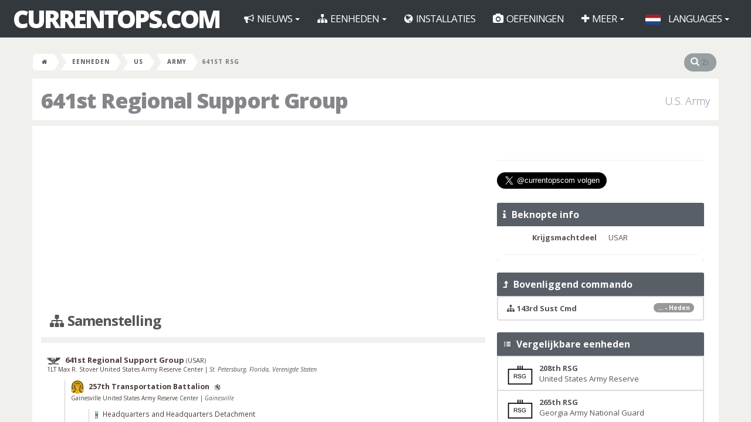

--- FILE ---
content_type: text/html; charset=UTF-8
request_url: https://currentops.com/nl/unit/us/army/641-rsg
body_size: 6496
content:
<!DOCTYPE HTML>
<html lang="nl">
<head>
    <meta http-equiv="Content-Type" content="text/html;charset=utf-8">
<meta name="author" content="CurrentOps.com">
<meta name="description"
      content="Building and maintaining the most complete and sophisticated reference on the World Wide Web for the U.S., German and Netherlands Armed Forces: 1985 - Present">
<meta name="keywords"
      content="military force structure units installations exercises equipment organization">
<meta name="viewport" content="width=device-width, initial-scale=1">
<meta name="robots" content="noarchive">
<meta property="og:title" content="641st Regional Support Group" />
<title>641st Regional Support Group | CurrentOps.com</title>
<link rel="shortcut icon" type="image/x-icon" href="https://currentops.com/favicon.ico" />


    <link media="all" type="text/css" rel="stylesheet" href="https://currentops.com/backend/css/vendors/datatables/datables.css">


    <link media="screen" type="text/css" rel="stylesheet" href="https://currentops.com/vendor/fancybox/source/jquery.fancybox.css?v=2.1.5">

    <link media="all" type="text/css" rel="stylesheet" href="https://currentops.com/frontend/css/frontend.css">


    <link media="all" type="text/css" rel="stylesheet" href="https://currentops.com/backend/css/vendors/steps/jquery.steps.css">


    <link media="all" type="text/css" rel="stylesheet" href="https://currentops.com/css/additions.css">

    <link media="all" type="text/css" rel="stylesheet" href="https://currentops.com/frontend/css/additions.css">

    <script src="https://currentops.com/frontend/js/vendors/modernizr/modernizr.custom.js"></script>

<script src="https://cdn.usefathom.com/script.js" site="BBRCWRHA" defer></script>
</head>

<body>
<script>
  (function(i,s,o,g,r,a,m){i['GoogleAnalyticsObject']=r;i[r]=i[r]||function(){
  (i[r].q=i[r].q||[]).push(arguments)},i[r].l=1*new Date();a=s.createElement(o),
  m=s.getElementsByTagName(o)[0];a.async=1;a.src=g;m.parentNode.insertBefore(a,m)
  })(window,document,'script','https://www.google-analytics.com/analytics.js','ga');

  ga('create', 'UA-47145516-1', 'auto');
  ga('send', 'pageview');

</script>
    <div class="smooth-overflow frontend">

        <nav class="navbar navbar-inverse" role="navigation">
    <div class="container-fluid">
        <!-- Brand and toggle get grouped for better mobile display -->
        <div class="navbar-header">
            <a href="https://currentops.com/nl" class="navbar-brand" title="Home">CurrentOps.com</a>
            <button type="button" class="navbar-toggle" data-toggle="collapse"
                    data-target="#bs-example-navbar-collapse-1"><span class="sr-only">Toggle navigation</span> <span
                        class="icon-bar"></span> <span class="icon-bar"></span> <span class="icon-bar"></span>
            </button>
        </div>

        <!-- Collect the nav links, forms, and other content for toggling -->
        <div class="collapse navbar-collapse" id="bs-example-navbar-collapse-1">
            <ul class="nav navbar-nav">

                <li class="dropdown">
                    <a href="#" class="dropdown-toggle" data-toggle="dropdown"
                       title="Nieuws">
                        <i class="fa fa-bullhorn"></i>
                        Nieuws                        <span class="caret"></span>
                    </a>
                    <ul class="dropdown-menu" role="menu">
                        <li>
                            <a href="https://currentops.com/nl/news" title="Nieuws"><i class="fa fa-fw fa-bullhorn"></i>  Nieuws</a>
                        </li>
                    </ul>
                </li>

                <li class="dropdown">
                    <a href="https://currentops.com/nl/units" class="dropdown-toggle" data-toggle="dropdown"
                       title="Eenheden">
                        <i class="fa fa-sitemap"></i>
                        Eenheden                        <span class="caret"></span>
                    </a>
                    <ul class="dropdown-menu" role="menu">
                                                     <li>
                                <a href="https://currentops.com/nl/units/us" title="Amerikaanse Strijdkrachten">
                                                                            <img src="https://currentops.com/img/flag-h17/ZmxhZy9Vbml0ZWQgU3RhdGVz.png" class="margin-right" alt="Flag United States">
                                                                        VS
                                </a>
                            </li>
                                                     <li>
                                <a href="https://currentops.com/nl/units/ge" title="Duitse Strijdkrachten">
                                                                            <img src="https://currentops.com/img/flag-h17/ZmxhZy9HZXJtYW55.png" class="margin-right" alt="Flag Germany">
                                                                        Duitsland
                                </a>
                            </li>
                                                     <li>
                                <a href="https://currentops.com/nl/units/nl" title="Nederlandse Krijgsmacht">
                                                                            <img src="https://currentops.com/img/flag-h17/ZmxhZy9OZXRoZXJsYW5kcw.png" class="margin-right" alt="Flag Netherlands">
                                                                        NL
                                </a>
                            </li>
                                                     <li>
                                <a href="https://currentops.com/nl/units/int" title="Internationaal Verband">
                                                                            <img src="https://currentops.com/img/flag-h17/ZmxhZy9OQVRP.png" class="margin-right" alt="Flag NATO">
                                                                        Multinationaal
                                </a>
                            </li>
                                                     <li>
                                <a href="https://currentops.com/nl/units/uk" title="Britse Strijdkrachten">
                                                                            <img src="https://currentops.com/img/flag-h17/ZmxhZy9Vbml0ZWQgS2luZ2RvbQ.png" class="margin-right" alt="Flag United Kingdom">
                                                                        UK
                                </a>
                            </li>
                                            </ul>
                </li>

                <li>
                    <a href="https://currentops.com/nl/installations"
                       title="Militaire installaties">
                        <i class="fa fa-globe"></i>
                        Installaties                    </a>
                </li>

                <li>
                    <a href="https://currentops.com/nl/exercises"
                       title="Militaire oefeningen">
                        <i class="fa fa-camera"></i>
                        Oefeningen                    </a>
                </li>


                
                <li class="dropdown">
                    <a href="#" class="dropdown-toggle" data-toggle="dropdown"
                       title="Meer">
                        <i class="fa fa-plus"></i>
                        Meer                        <span class="caret"></span>
                    </a>
                    <ul class="dropdown-menu" role="menu">
                        <li>
                            <a href="https://currentops.com/nl/ships"
                               title="Scheepslocaties">
                                <i class="fa fa-anchor"></i>
                                Scheepslocaties                            </a>
                        </li>

                        <li>
                            <a href="https://currentops.com/nl/equipment"
                               title="Militair materieel">
                                <i class="fa fa-fw fa-fighter-jet"></i>
                                Materieel                            </a>
                        </li>
                        <li>
                            <a href="https://currentops.com/nl/people" title="Personen"><i class="fa fa-fw fa-user"></i>  Personen</a>
                        </li>
                        <li>
                            <a href="https://currentops.com/nl/about/faq" title="Veelgestelde vragen"><i class="fa fa-fw fa-info"></i>  FAQ</a>
                        </li>
                        <li>
                            <a href="https://currentops.com/nl/about/disclaimer" title="Disclaimer"><i class="fa fa-fw fa-info"></i>  Disclaimer</a>
                        </li>
                    </ul>
                </li>

                            </ul>

            <ul class="nav navbar-nav navbar-right">

                <li class="dropdown">
    <a href="https://currentops.com/nl/unit/us/army/641-rsg" rel="nofollow" title="Languages" class="dropdown-toggle"
       data-toggle="dropdown">
        <img src="https://currentops.com/img/flag-h17/ZmxhZy9OZXRoZXJsYW5kcw.png" title="Dutch" class="margin-right" alt="Flag Netherlands">
        Languages
        <span class="caret"></span>
    </a>

    <ul class="dropdown-menu" role="menu">
                    <li>
                <a title="U.S. English" rel="alternate" hreflang="en" href="https://currentops.com/en/unit/us/army/641-rsg">
                    <img src="https://currentops.com/img/flag-w35/ZmxhZy9Vbml0ZWQgU3RhdGVz.png" class="margin-right" alt="Flag United States">
                    U.S. English
                </a>
            </li>
                    <li>
                <a title="Nederlands" rel="alternate" hreflang="nl" href="https://currentops.com/nl/unit/us/army/641-rsg">
                    <img src="https://currentops.com/img/flag-w35/ZmxhZy9OZXRoZXJsYW5kcw.png" class="margin-right" alt="Flag Netherlands">
                    Nederlands
                </a>
            </li>
                    <li>
                <a title="Deutsch" rel="alternate" hreflang="de" href="https://currentops.com/de/unit/us/army/641-rsg">
                    <img src="https://currentops.com/img/flag-w35/ZmxhZy9HZXJtYW55.png" class="margin-right" alt="Flag Germany">
                    Deutsch
                </a>
            </li>
            </ul>
</li>
                            </ul>

        </div>
        <!-- /.navbar-collapse -->
    </div>
    <!-- /.container-fluid -->
</nav>
        

        
    <div class="container">
        <div class="row">
            <div class="breadcrumb clearfix">

                <ul>
    <li><a href="https://currentops.com/nl"><i class="fa fa-home"></i></a></li>

                                                        <li><a href="https://currentops.com/nl/units" title="Eenheden">Eenheden</a></li>
                                                                <li><a href="https://currentops.com/nl/units/us" title="Amerikaanse Strijdkrachten">US</a></li>
                                                                <li><a href="https://currentops.com/nl/units/us/army" title="United States Army">Army</a></li>
                                                <li class="active">641st RSG</li>
                        </ul>
                <div class="site-search pull-right">
    <form method="GET" action="https://currentops.com/nl/search" accept-charset="UTF-8" id="inline-search">
    <i class="fa fa-search"></i>
    <input placeholder="Zoeken" name="q" type="search">
    </form>
</div>            </div>
        </div>
    </div>


        
    <div class="container frontend">
        <div class="row">

            
                <div class="page-header">
        <h1>
            641st Regional Support Group
                            <small>U.S. Army</small>
                    </h1>
    </div>

            
            
            
    <div class="clearfix"></div>

    <div class="col-md-8">

        
        <div class="margin-bottom-20px">

            <script async src="//pagead2.googlesyndication.com/pagead/js/adsbygoogle.js"></script>
<!-- Mods Center Responsive -->
<ins class="adsbygoogle"
     style="display:block;"
     data-ad-client="ca-pub-9956542020453346"
     data-ad-slot="7116516519"
     data-ad-format="auto"></ins>
<script>
    (adsbygoogle = window.adsbygoogle || []).push({});
</script>

        </div>

        
            <div class="page-header">
    <h3><i class="fa fa-sitemap"></i> Samenstelling</h3>
</div>

<ul class="block subords subords-units">

            
        <li>
    <div>
                    <img src="https://currentops.com/img/rank-h12/cmFuay9VUyBPLTY.png" class="margin-right-5px" alt="rank">
        
        <a href="https://currentops.com/nl/unit/us/army/641-rsg" title="641st Regional Support Group">
            641st Regional Support Group</a>

                    <small>(<a href="https://currentops.com/nl/units/us/usar" title="United States Army Reserve">USAR</a>)</small>
        
        
            </div>

    
        
            <div class="location">

                
                 
                    <a href="https://currentops.com/nl/installations/us/fl/1lt-max-r-stover-usarc" title="1LT Max R. Stover United States Army Reserve Center">
                        1LT Max R. Stover United States Army Reserve Center
                    </a> | 
                
                                    <i>St. Petersburg, Florida, Verenigde Staten</i>
                            </div>

        
    
    
        
        <ul>
            
            
                                
                                        
                    <li>
    <div>
                    <img src="https://currentops.com/img/subords-w22/ZW1ibGVtL1VTIEFSTVkgVEMgQk4gMDI1Nw.png" class="margin-right-5px" alt="emblem">
        
        <a href="https://currentops.com/nl/unit/us/army/257-tc-bn" title="257th Transportation Battalion">
            257th Transportation Battalion</a>

        
                    <img src="https://currentops.com/img/rank-h12/cmFuay9VUyBPLTU.png" class="margin-left-5px" alt="rank">
        
            </div>

    
        
            <div class="location">

                
                 
                    <a href="https://currentops.com/nl/installations/us/fl/gainesville-usarc" title="Gainesville United States Army Reserve Center">
                        Gainesville United States Army Reserve Center
                    </a> | 
                
                                    <i>Gainesville</i>
                            </div>

        
    
    
        
        <ul>
            
            
                                
                                        
                    <li>
    <div>
                    <img src="https://currentops.com/img/rank-h12/cmFuay9VUyBPLTI.png" class="margin-right-5px" alt="rank">
        
        <a href="https://currentops.com/nl/unit/us/army/257-tc-bn/hhd" title="Headquarters and Headquarters Detachment, 257th Transportation Battalion">
            Headquarters and Headquarters Detachment</a>

        
        
                                </div>

    
        
    
    </li>

                    
                
            
                                
                                        
                    <li>
    <div>
                    <img src="https://currentops.com/img/rank-h12/cmFuay9VUyBPLTM.png" class="margin-right-5px" alt="rank">
        
        <a href="https://currentops.com/nl/unit/us/army/399-tc-det" title="399th Transportation Detachment">
            399th Transportation Detachment</a>

        
        
            </div>

    
        
    
    </li>

                    
                
            
                                
                                        
                    <li>
    <div>
        
        <a href="https://currentops.com/nl/unit/us/army/410-qm-det" title="410th Quartermaster Detachment">
            410th Quartermaster Detachment</a>

        
        
            </div>

    
        
            <div class="location">

                
                 
                    <a href="https://currentops.com/nl/installations/us/fl/clarence-l-burpee-usarc" title="Clarence L. Burpee United States Army Reserve Center">
                        Clarence L. Burpee United States Army Reserve Center
                    </a> | 
                
                                    <i>Jacksonville</i>
                            </div>

        
    
    </li>

                    
                
            
                                </ul>
    </li>

                    
                
            
                                
                                        
                    <li>
    <div>
                    <img src="https://currentops.com/img/subords-w22/ZW1ibGVtL1VTIEFSTVkgVEMgQk4gMDMzMg.png" class="margin-right-5px" alt="emblem">
        
        <a href="https://currentops.com/nl/unit/us/army/332-tc-bn" title="332nd Transportation Battalion">
            332nd Transportation Battalion</a>

        
                    <img src="https://currentops.com/img/rank-h12/cmFuay9VUyBPLTU.png" class="margin-left-5px" alt="rank">
        
            </div>

    
        
            <div class="location">

                
                 
                    <a href="https://currentops.com/nl/installations/us/fl/rattlesnake-point-usarc" title="Rattlesnake Point United States Army Reserve Center">
                        Rattlesnake Point United States Army Reserve Center
                    </a> | 
                
                                    <i>Tampa</i>
                            </div>

        
    
    
        
        <ul>
            
            
                                
                                        
                    <li>
    <div>
        
        <a href="https://currentops.com/nl/unit/us/army/332-tc-bn/hhd" title="Headquarters and Headquarters Detachment, 332nd Transportation Battalion">
            Headquarters and Headquarters Detachment</a>

        
        
                                </div>

    
        
    
    </li>

                    
                
            
                                
                                        
                    <li>
    <div>
                    <img src="https://currentops.com/img/rank-h12/cmFuay9VUyBPLTM.png" class="margin-right-5px" alt="rank">
        
        <a href="https://currentops.com/nl/unit/us/army/196-tc-co" title="196th Transportation Company">
            196th Transportation Company</a>

        
        
            </div>

    
        
            <div class="location">

                
                 
                    <a href="https://currentops.com/nl/installations/us/fl/1lt-david-r-wilson-afrc" title="1LT David R. Wilson Armed Forces Reserve Center">
                        1LT David R. Wilson Armed Forces Reserve Center
                    </a> | 
                
                                    <i>Orlando</i>
                            </div>

        
    
    </li>

                    
                
            
                                
                                        
                    <li>
    <div>
        
        <a href="https://currentops.com/nl/unit/us/army/824-tc-co" title="824th Transportation Company">
            824th Transportation Company</a>

        
        
            </div>

    
        
            <div class="location">

                
                 
                    <a href="https://currentops.com/nl/installations/us/nc/morehead-city-usarc" title="Morehead City United States Army Reserve Center">
                        Morehead City United States Army Reserve Center
                    </a> | 
                
                                    <i>Morehead City, North Carolina</i>
                            </div>

        
    
    </li>

                    
                
            
                                
                                        
                    <li>
    <div>
                    <img src="https://currentops.com/img/rank-h12/cmFuay9VUyBPLTM.png" class="margin-right-5px" alt="rank">
        
        <a href="https://currentops.com/nl/unit/us/army/873-qm-co" title="873rd Quartermaster Company">
            873rd Quartermaster Company</a>

        
        
            </div>

    
        
            <div class="location">

                
                 
                    <a href="https://currentops.com/nl/installations/us/fl/charles-b-callaway-afrc" title="Charles B. Callaway Armed Forces Reserve Center">
                        Charles B. Callaway Armed Forces Reserve Center
                    </a> | 
                
                                    <i>West Palm Beach</i>
                            </div>

        
    
    </li>

                    
                
            
                                
                                        
                    <li>
    <div>
                    <img src="https://currentops.com/img/rank-h12/cmFuay9VUyBPLTM.png" class="margin-right-5px" alt="rank">
        
        <a href="https://currentops.com/nl/unit/us/army/912-hr-co" title="912th Human Resources Company">
            912th Human Resources Company</a>

        
        
            </div>

    
        
            <div class="location">

                
                 
                    <a href="https://currentops.com/nl/installations/us/fl/1lt-david-r-wilson-afrc" title="1LT David R. Wilson Armed Forces Reserve Center">
                        1LT David R. Wilson Armed Forces Reserve Center
                    </a> | 
                
                                    <i>Orlando</i>
                            </div>

        
    
    </li>

                    
                
            
                                </ul>
    </li>

                    
                
            
                                
                                                                <li><strong>Indirect reporting</strong>
                            <ul>
                                
                    <li>
    <div>
                    <img src="https://currentops.com/img/rank-h12/cmFuay9VUyBPLTI.png" class="margin-right-5px" alt="rank">
        
        <a href="https://currentops.com/nl/unit/us/army/81-tc-det" title="81st Transportation Detachment">
            81st Transportation Detachment</a>

        
        
            </div>

    
        
            <div class="location">

                
                 
                    <a href="https://currentops.com/nl/installations/us/fl/orange-county-usarc" title="Orange County United States Army Reserve Center">
                        Orange County United States Army Reserve Center
                    </a> | 
                
                                    <i>Orlando</i>
                            </div>

        
    
    </li>

                    
                
            
                                        </ul>
            </li>
                    </ul>
    </li>
    
</ul>

<div class="clearfix"></div>
        
        
            <div class="page-header">
    <h3><i class="fa fa-globe"></i> Locaties</h3>
</div>

<div class="list-group">

    
        
            
            
        
        
            
            <a href="https://currentops.com/nl/installations/us/fl/1lt-max-r-stover-usarc" class="list-group-item" title="1LT Max R. Stover United States Army Reserve Center">

                
                <span class="badge">... - Heden</span>
                
            
                <i class="fa fa-fw fa-globe"></i>
                <strong>1LT Max R. Stover United States Army Reserve Center</strong><br/><i class="fa fa-fw"></i>

                
                <i>St. Petersburg, Florida, Verenigde Staten</i>

            </a>

        
        
</div>

<div class="clearfix"></div>
        
        
        
        
        
        
    </div>

    <div class="col-md-4">

        <div id="fb-container" class="margin-bottom-20px">
    <div class="fb-like-box" data-href="https://www.facebook.com/pages/CurrentOpscom/1397220123863498"
         data-width="292"
         data-height="70"
         data-share="true"
         data-action="like"
         data-layout="standard"
         data-colorscheme="light"
         data-show-faces="false"
         data-header="false"
         data-stream="false"
         data-show-border="false">
    </div>
</div>

<hr>

<div class="margin-bottom-20px">
<a href="https://twitter.com/currentopscom?ref_src=twsrc%5Etfw" class="twitter-follow-button" data-size="large" data-dnt="true" data-show-count="false">Follow @currentopscom</a><script async src="https://platform.twitter.com/widgets.js" charset="utf-8"></script>
</div>

        
            <div class="powerwidget cold-grey">

    <header>
        <h2><i class="fa fa-info"></i>&nbsp; Beknopte info</h2>
    </header>

    <div class="inner-spacer">

        <dl class="dl-horizontal">

            <dt>Krijgsmachtdeel</dt><dd>USAR</dd>
    
</dl>
<hr class="margin-0px" />
    </div>

</div>
        
        
        
        
            <div class="powerwidget cold-grey">

    <header>
        <h2><i class="fa fa-level-up"></i>&nbsp; Bovenliggend commando</h2>
    </header>

    <div class="list-group">

        
            
            <a href="https://currentops.com/nl/unit/us/army/143-sust-cmd" class="list-group-item" title="143rd Sustainment Command">

                <span class="badge">... - Heden</span>

                <i class="fa fa-sitemap"></i> <strong>143rd Sust Cmd</strong>

                            </a>

        
    </div>

</div>
        
        
            <div class="powerwidget cold-grey">

    <header>
        <h2><i class="entypo-list"></i>&nbsp; Vergelijkbare eenheden</h2>
    </header>

    <div class="list-group">

        
            <a href="https://currentops.com/nl/unit/us/army/208-rsg" class="list-group-item" title="208th Regional Support Group">

                                    <img src="https://currentops.com/img/tacsymb/w45/eyJmb250IjoidGxzIiwidHh0IjoiNjAiLCJpbm5lclR4dCI6IlJTRyIsImVjaGVsb24iOm51bGx9" class="pull-left margin-right" alt="tacsymb">
                
                <strong>208th RSG</strong>
                <br/>United States Army Reserve

            </a>

        
            <a href="https://currentops.com/nl/unit/us/army/265-rsg" class="list-group-item" title="265th Regional Support Group">

                                    <img src="https://currentops.com/img/tacsymb/w45/eyJmb250IjoidGxzIiwidHh0IjoiNjAiLCJpbm5lclR4dCI6IlJTRyIsImVjaGVsb24iOm51bGx9" class="pull-left margin-right" alt="tacsymb">
                
                <strong>265th RSG</strong>
                <br/>Georgia Army National Guard

            </a>

        
            <a href="https://currentops.com/nl/unit/us/army/644-rsg" class="list-group-item" title="644th Regional Support Group">

                                    <img src="https://currentops.com/img/tacsymb/w45/eyJmb250IjoidGxzIiwidHh0IjoiNjAiLCJpbm5lclR4dCI6IlJTRyIsImVjaGVsb24iOm51bGx9" class="pull-left margin-right" alt="tacsymb">
                
                <strong>644th RSG</strong>
                <br/>United States Army Reserve

            </a>

        
            <a href="https://currentops.com/nl/unit/us/army/649-rsg" class="list-group-item" title="649th Regional Support Group">

                                    <img src="https://currentops.com/img/tacsymb/w45/eyJmb250IjoidGxzIiwidHh0IjoiNjAiLCJpbm5lclR4dCI6IlJTRyIsImVjaGVsb24iOm51bGx9" class="pull-left margin-right" alt="tacsymb">
                
                <strong>649th RSG</strong>
                <br/>United States Army Reserve

            </a>

        
            <a href="https://currentops.com/nl/unit/us/army/301-rsg" class="list-group-item" title="301st Regional Support Group">

                                    <img src="https://currentops.com/img/tacsymb/w45/eyJmb250IjoidGxzIiwidHh0IjoiNjAiLCJpbm5lclR4dCI6IlJTRyIsImVjaGVsb24iOm51bGx9" class="pull-left margin-right" alt="tacsymb">
                
                <strong>301st RSG</strong>
                <br/>United States Army Reserve

            </a>

        
    </div>

</div>
        
        
            <div class="powerwidget cold-grey">

    <header>
        <h2><i class="fa fa-sitemap"></i>&nbsp; Organisatiestructuur Browser</h2>
    </header>

    <div class="tree well force-structure-browser margin-0px">

                    <ul>
                <li
    >
    <span style="border: none;">

            <a href="https://currentops.com/nl/unit/us/army/143-sust-cmd" title="143rd Sustainment Command">
    
                    <img src="https://currentops.com/img/tacsymb/w45/eyJmb250IjoidGxzIiwidHh0IjoiWzAiLCJpbm5lclR4dCI6bnVsbCwiZWNoZWxvbiI6bnVsbH0" alt="tacsymb">
        
                    <img src="https://currentops.com/img/img-h18/c3NpL1VTIEFSTVkgU1VTVCBDTUQgMDE0Mw.png" style="margin: -17px 0 0 -12px;" alt="ssi 143rd Sust Cmd">
                            &nbsp;
                                143rd Sust Cmd
                        </a>
        
                                    <i class="fa fa-minus-circle"></i>
                    
    </span>

    
        
        <ul>
            
            
                                
                                        
                    <li
    >
    <span style="border: none;">

            <a href="https://currentops.com/nl/unit/us/army/321-sb" title="321st Sustainment Brigade">
    
                    <img src="https://currentops.com/img/tacsymb/w45/eyJmb250IjoiYmRlIiwidHh0IjoiSSIsImlubmVyVHh0IjpudWxsLCJlY2hlbG9uIjpudWxsfQ" alt="tacsymb">
        
                    <img src="https://currentops.com/img/img-h18/c3NpL1VTIEFSTVkgU0IgMDMyMQ.png" style="margin: -17px 0 0 -12px;" alt="ssi 321st SB">
                            &nbsp;
                                321st SB
                        </a>
        
                                    <i class="fa fa-plus-circle"></i>
                    
    </span>

    
        
        <ul>
            
            
                                
                                        
                    <li
            style="display: none;"
    >
    <span style="border: none;">

            <a href="https://currentops.com/nl/unit/us/army/365-cssb" title="365th Combat Sustainment Support Battalion">
    
                    <img src="https://currentops.com/img/tacsymb/w45/eyJmb250IjoiYm4iLCJ0eHQiOiJJIiwiaW5uZXJUeHQiOm51bGwsImVjaGVsb24iOm51bGx9" alt="tacsymb">
        
                    <img src="https://currentops.com/img/img-h18/ZW1ibGVtL1VTIEFSTVkgQ1NTQiAwMzY1.png" style="margin: -17px 0 0 -12px;" alt="emblem 365th CSSB">
                            &nbsp;
                                365th CSSB
                        </a>
        
        
    </span>

    
</li>
                    
                
            
                                
                                        
                    <li
            style="display: none;"
    >
    <span style="border: none;">

            <a href="https://currentops.com/nl/unit/us/army/375-cssb" title="375th Combat Sustainment Support Battalion">
    
                    <img src="https://currentops.com/img/tacsymb/w45/eyJmb250IjoiYm4iLCJ0eHQiOiJJIiwiaW5uZXJUeHQiOm51bGwsImVjaGVsb24iOm51bGx9" alt="tacsymb">
        
                    <img src="https://currentops.com/img/img-h18/ZW1ibGVtL1VTIEFSTVkgQ1NTQiAwMzc1.png" style="margin: -17px 0 0 -12px;" alt="emblem 375th CSSB">
                            &nbsp;
                                375th CSSB
                        </a>
        
        
    </span>

    
</li>
                    
                
            
                                </ul>

    
</li>
                    
                
            
                                
                                        
                    <li
    >
    <span style="border: none;">

            <a href="https://currentops.com/nl/unit/us/army/518-sb" title="518th Sustainment Brigade">
    
                    <img src="https://currentops.com/img/tacsymb/w45/eyJmb250IjoiYmRlIiwidHh0IjoiSSIsImlubmVyVHh0IjpudWxsLCJlY2hlbG9uIjpudWxsfQ" alt="tacsymb">
        
                    <img src="https://currentops.com/img/img-h18/c3NpL1VTIEFSTVkgU0IgMDUxOA.png" style="margin: -17px 0 0 -12px;" alt="ssi 518th SB">
                            &nbsp;
                                518th SB
                        </a>
        
                                    <i class="fa fa-plus-circle"></i>
                    
    </span>

    
        
        <ul>
            
            
                                
                                        
                    <li
            style="display: none;"
    >
    <span style="border: none;">

            <a href="https://currentops.com/nl/unit/us/army/518-sb/stb" title="Special Troops Battalion, 518th Sustainment Brigade">
    
                    <img src="https://currentops.com/img/tacsymb/w45/eyJmb250IjoiYm4iLCJ0eHQiOiJcdTAwYTkiLCJpbm5lclR4dCI6IlNUQiIsImVjaGVsb24iOm51bGx9" alt="tacsymb">
        
                            &nbsp;
                                STB
                        </a>
        
        
    </span>

    
</li>
                    
                
            
                                
                                        
                    <li
            style="display: none;"
    >
    <span style="border: none;">

            <a href="https://currentops.com/nl/unit/us/army/812-tc-bn" title="812th Transportation Battalion">
    
                    <img src="https://currentops.com/img/tacsymb/w45/eyJmb250IjoiYm4iLCJ0eHQiOiJUIiwiaW5uZXJUeHQiOm51bGwsImVjaGVsb24iOm51bGx9" alt="tacsymb">
        
                            &nbsp;
                                812th TC Bn
                        </a>
        
        
    </span>

    
</li>
                    
                
            
                                </ul>

    
</li>
                    
                
            
                                
                                        
                    <li
    >
    <span style="border: none;">

            <a href="https://currentops.com/nl/unit/us/army/207-rsg" title="207th Regional Support Group">
    
                    <img src="https://currentops.com/img/tacsymb/w45/eyJmb250IjoidGxzIiwidHh0IjoiNjAiLCJpbm5lclR4dCI6IlJTRyIsImVjaGVsb24iOm51bGx9" alt="tacsymb">
        
                            &nbsp;
                                207th RSG
                        </a>
        
                                    <i class="fa fa-plus-circle"></i>
                    
    </span>

    
        
        <ul>
            
            
                                
                                        
                    <li
            style="display: none;"
    >
    <span style="border: none;">

            <a href="https://currentops.com/nl/unit/us/army/362-qm-bn" title="362nd Quartermaster Battalion">
    
                    <img src="https://currentops.com/img/tacsymb/w45/eyJmb250IjoibWlzYyIsInR4dCI6MCwiaW5uZXJUeHQiOm51bGwsImVjaGVsb24iOm51bGx9" alt="tacsymb">
        
                            &nbsp;
                                362nd QM Bn
                        </a>
        
        
    </span>

    
</li>
                    
                
            
                                
                                        
                    <li
            style="display: none;"
    >
    <span style="border: none;">

            <a href="https://currentops.com/nl/unit/us/army/828-tc-bn" title="828th Transportation Battalion">
    
                    <img src="https://currentops.com/img/tacsymb/w45/eyJmb250IjoiYm4iLCJ0eHQiOiJUIiwiaW5uZXJUeHQiOm51bGwsImVjaGVsb24iOm51bGx9" alt="tacsymb">
        
                            &nbsp;
                                828th TC Bn
                        </a>
        
        
    </span>

    
</li>
                    
                
            
                                </ul>

    
</li>
                    
                
            
                                
                                        
                    <li
    >
    <span style="border: none;">

    
                    <img src="https://currentops.com/img/tacsymb/w45/eyJmb250IjoidGxzIiwidHh0IjoiNjAiLCJpbm5lclR4dCI6IlJTRyIsImVjaGVsb24iOm51bGx9" alt="tacsymb">
        
                            &nbsp;
                            <strong>
                                641st RSG
                            </strong>
        
                                    <i class="fa fa-minus-circle"></i>
                    
    </span>

    
        
        <ul>
            
            
                                
                                        
                    <li
    >
    <span style="border: none;">

            <a href="https://currentops.com/nl/unit/us/army/257-tc-bn" title="257th Transportation Battalion">
    
                    <img src="https://currentops.com/img/tacsymb/w45/eyJmb250IjoiYm4iLCJ0eHQiOiJUIiwiaW5uZXJUeHQiOm51bGwsImVjaGVsb24iOm51bGx9" alt="tacsymb">
        
                    <img src="https://currentops.com/img/img-h18/ZW1ibGVtL1VTIEFSTVkgVEMgQk4gMDI1Nw.png" style="margin: -17px 0 0 -12px;" alt="emblem 257th TC Bn">
                            &nbsp;
                                257th TC Bn
                        </a>
        
        
    </span>

    
</li>
                    
                
            
                                
                                        
                    <li
    >
    <span style="border: none;">

            <a href="https://currentops.com/nl/unit/us/army/332-tc-bn" title="332nd Transportation Battalion">
    
                    <img src="https://currentops.com/img/tacsymb/w45/eyJmb250IjoibWlzYyIsInR4dCI6MCwiaW5uZXJUeHQiOm51bGwsImVjaGVsb24iOm51bGx9" alt="tacsymb">
        
                    <img src="https://currentops.com/img/img-h18/ZW1ibGVtL1VTIEFSTVkgVEMgQk4gMDMzMg.png" style="margin: -17px 0 0 -12px;" alt="emblem 332nd TC Bn">
                            &nbsp;
                                332nd TC Bn
                        </a>
        
        
    </span>

    
</li>
                    
                
            
                                </ul>

    
</li>
                    
                
            
                                
                                        
                    <li
    >
    <span style="border: none;">

            <a href="https://currentops.com/nl/unit/us/army/642-rsg" title="642nd Regional Support Group">
    
                    <img src="https://currentops.com/img/tacsymb/w45/eyJmb250IjoidGxzIiwidHh0IjoiNjAiLCJpbm5lclR4dCI6IlJTRyIsImVjaGVsb24iOm51bGx9" alt="tacsymb">
        
                            &nbsp;
                                642nd RSG
                        </a>
        
                                    <i class="fa fa-plus-circle"></i>
                    
    </span>

    
        
        <ul>
            
            
                                
                                        
                    <li
            style="display: none;"
    >
    <span style="border: none;">

            <a href="https://currentops.com/nl/unit/us/army/352-cssb" title="352nd Combat Sustainment Support Battalion">
    
                    <img src="https://currentops.com/img/tacsymb/w45/eyJmb250IjoiYm4iLCJ0eHQiOiJJIiwiaW5uZXJUeHQiOm51bGwsImVjaGVsb24iOm51bGx9" alt="tacsymb">
        
                            &nbsp;
                                352nd CSSB
                        </a>
        
        
    </span>

    
</li>
                    
                
            
                                
                                        
                    <li
            style="display: none;"
    >
    <span style="border: none;">

            <a href="https://currentops.com/nl/unit/us/army/787-cssb" title="787th Combat Sustainment Support Battalion">
    
                    <img src="https://currentops.com/img/tacsymb/w45/eyJmb250IjoiYm4iLCJ0eHQiOiJJIiwiaW5uZXJUeHQiOm51bGwsImVjaGVsb24iOm51bGx9" alt="tacsymb">
        
                            &nbsp;
                                787th CSSB
                        </a>
        
        
    </span>

    
</li>
                    
                
            
                                </ul>

    
</li>
                    
                
            
                                
                                        
                    <li
    >
    <span style="border: none;">

            <a href="https://currentops.com/nl/unit/us/army/336-fmsc" title="336th Financial Management Support Center">
    
                    <img src="https://currentops.com/img/tacsymb/w45/eyJmb250IjoibWlzYyIsInR4dCI6MCwiaW5uZXJUeHQiOm51bGwsImVjaGVsb24iOm51bGx9" alt="tacsymb">
        
                            &nbsp;
                                336th FMSC
                        </a>
        
        
    </span>

    
</li>
                    
                
            
                                
                                                                <li>
                            <span style="border: none; margin-top: 5px;">
                                <strong>Indirect reporting units</strong>
                                <i class="fa fa-plus-circle"></i>
                            </span>
                            <ul>
                                
                    <li
            style="display: none;"
    >
    <span style="border: none;">

            <a href="https://currentops.com/nl/unit/us/army/894-qm-co" title="894th Quartermaster Company">
    
                    <img src="https://currentops.com/img/tacsymb/w45/eyJmb250IjoibWlzYyIsInR4dCI6MCwiaW5uZXJUeHQiOm51bGwsImVjaGVsb24iOm51bGx9" alt="tacsymb">
        
                            &nbsp;
                                894th QM Co
                        </a>
        
        
    </span>

    
</li>
                    
                
            
                                
                                        
                    <li
            style="display: none;"
    >
    <span style="border: none;">

            <a href="https://currentops.com/nl/unit/us/army/296-tc-co" title="296th Transportation Company">
    
                    <img src="https://currentops.com/img/tacsymb/w45/eyJmb250IjoiY28iLCJ0eHQiOiJUIiwiaW5uZXJUeHQiOm51bGwsImVjaGVsb24iOm51bGx9" alt="tacsymb">
        
                            &nbsp;
                                296th TC Co
                        </a>
        
        
    </span>

    
</li>
                    
                
            
                                
                                        
                    <li
            style="display: none;"
    >
    <span style="border: none;">

            <a href="https://currentops.com/nl/unit/us/army/414-tc-co" title="414th Transportation Company">
    
                    <img src="https://currentops.com/img/tacsymb/w45/eyJmb250IjoiY28iLCJ0eHQiOiJUIiwiaW5uZXJUeHQiOm51bGwsImVjaGVsb24iOm51bGx9" alt="tacsymb">
        
                            &nbsp;
                                414th TC Co
                        </a>
        
        
    </span>

    
</li>
                    
                
            
                                
                                        
                    <li
            style="display: none;"
    >
    <span style="border: none;">

            <a href="https://currentops.com/nl/unit/us/army/623-tc-co" title="623rd Transportation Company">
    
                    <img src="https://currentops.com/img/tacsymb/w45/eyJmb250IjoiY28iLCJ0eHQiOiJUIiwiaW5uZXJUeHQiOm51bGwsImVjaGVsb24iOm51bGx9" alt="tacsymb">
        
                            &nbsp;
                                623rd TC Co
                        </a>
        
        
    </span>

    
</li>
                    
                
            
                                
                                        
                    <li
            style="display: none;"
    >
    <span style="border: none;">

            <a href="https://currentops.com/nl/unit/us/army/647-tc-co" title="647th Transportation Company">
    
                    <img src="https://currentops.com/img/tacsymb/w45/eyJmb250IjoiY28iLCJ0eHQiOiJUIiwiaW5uZXJUeHQiOm51bGwsImVjaGVsb24iOm51bGx9" alt="tacsymb">
        
                            &nbsp;
                                647th TC Co
                        </a>
        
        
    </span>

    
</li>
                    
                
            
                                
                                        
                    <li
            style="display: none;"
    >
    <span style="border: none;">

            <a href="https://currentops.com/nl/unit/us/army/993-tc-co" title="993rd Transportation Company">
    
                    <img src="https://currentops.com/img/tacsymb/w45/eyJmb250IjoiY28iLCJ0eHQiOiJUIiwiaW5uZXJUeHQiOm51bGwsImVjaGVsb24iOm51bGx9" alt="tacsymb">
        
                            &nbsp;
                                993rd TC Co
                        </a>
        
        
    </span>

    
</li>
                    
                
            
                                
                                        
                    <li
            style="display: none;"
    >
    <span style="border: none;">

            <a href="https://currentops.com/nl/unit/us/army/514-tc-det" title="514th Transportation Detachment">
    
                    <img src="https://currentops.com/img/tacsymb/w45/eyJmb250IjoiYmxhbmsiLCJ0eHQiOiJUIiwiaW5uZXJUeHQiOm51bGwsImVjaGVsb24iOm51bGx9" alt="tacsymb">
        
                            &nbsp;
                                514th TC Det
                        </a>
        
        
    </span>

    
</li>
                    
                
            
                                
                                        
                    <li
            style="display: none;"
    >
    <span style="border: none;">

            <a href="https://currentops.com/nl/unit/us/army/525-tc-det" title="525th Transportation Detachment">
    
                    <img src="https://currentops.com/img/tacsymb/w45/eyJmb250IjoiYmxhbmsiLCJ0eHQiOiJUIiwiaW5uZXJUeHQiOm51bGwsImVjaGVsb24iOm51bGx9" alt="tacsymb">
        
                            &nbsp;
                                525th TC Det
                        </a>
        
        
    </span>

    
</li>
                    
                
            
                                        </ul>
            </li>
                    </ul>

    
</li>            </ul>
        
    </div>

</div>
        
        
    </div>

    <div class="clearfix"></div>

                

        </div>
    </div>


        
        <!--Footer-->
<div class="footer">
    <div class="col-md-12 margin-top">
        <p class="text-center">
            <strong>CurrentOps.com</strong> &#169; 2026.
        </p>
    </div>

    <div class="social-buttons">
    <ul class="social">
         
            <li>
                <a href="https://www.facebook.com/pages/CurrentOpscom/1397220123863498" class="tooltiped" target="_blank"
                   title="CurrentOps.com op Facebook"><i class="entypo-facebook-circled"></i></a>
            </li>

         
            <li>
                <a href="https://twitter.com/currentopscom" class="tooltiped" target="_blank"
                   title="CurrentOps.com op Twitter"><i class="entypo-twitter-circled"></i></a>
            </li>

         
            <li>
                <a href="https://www.youtube.com/channel/UCcOcNm74OeLGyBDGrXI968w" class="tooltiped" target="_blank"
                   title="CurrentOps.com op Youtube"><i class="fa fa-youtube-square"></i></a>
            </li>

         
            <li>
                <a href="https://www.flickr.com/photos/114824580@N03/" class="tooltiped" target="_blank"
                   title="Flickr Photostream"><i class="entypo-flickr-circled"></i></a>
            </li>

            </ul>
</div></div>
    </div>

        <div class="scroll-top-wrapper hidden-xs"><i class="fa fa-angle-up"></i></div>



    
        <script src="https://currentops.com/frontend/js/vendors/jquery/jquery.min.js"></script>


        <script src="https://currentops.com/frontend/js/vendors/bootstrap/bootstrap.min.js"></script>


        <script src="https://currentops.com/frontend/js/vendors/forms/jquery.form.min.js"></script>

    <script src="https://currentops.com/frontend/js/vendors/forms/jquery.validate.min.js"></script>

    <script src="https://currentops.com/frontend/js/vendors/forms/jquery.maskedinput.min.js"></script>

    <script src="https://currentops.com/backend/js/vendors/jquery-steps/jquery.steps.min.js"></script>


        <script src="https://currentops.com/vendor/fancybox/source/jquery.fancybox.pack.js?v=2.1.5"></script>

    <script src="https://currentops.com/vendor/fancybox/source/helpers/jquery.fancybox-media.js?v=1.0.6"></script>


        <script src="https://currentops.com/frontend/js/vendors/gritter/jquery.gritter.min.js"></script>




    

    
    
        <script src="https://currentops.com/frontend/js/frontend.js"></script>

    <script src="https://currentops.com/js/additions.js"></script>

    <script src="https://currentops.com/frontend/js/additions.js"></script>




    



    <script>
    $(document).ready(function() {

        (function(d, s, id) {
            var js, fjs = d.getElementsByTagName(s)[0];
            if (d.getElementById(id)) return;
            js = d.createElement(s); js.id = id;
            js.src = "https://connect.facebook.net/en_US/all.js#xfbml=1";
            fjs.parentNode.insertBefore(js, fjs);
        }(document, 'script', 'facebook-jssdk'));

    });
</script>
</body>
</html>

--- FILE ---
content_type: text/html; charset=utf-8
request_url: https://www.google.com/recaptcha/api2/aframe
body_size: 268
content:
<!DOCTYPE HTML><html><head><meta http-equiv="content-type" content="text/html; charset=UTF-8"></head><body><script nonce="awlWghIsxK-85cQj7XKLuQ">/** Anti-fraud and anti-abuse applications only. See google.com/recaptcha */ try{var clients={'sodar':'https://pagead2.googlesyndication.com/pagead/sodar?'};window.addEventListener("message",function(a){try{if(a.source===window.parent){var b=JSON.parse(a.data);var c=clients[b['id']];if(c){var d=document.createElement('img');d.src=c+b['params']+'&rc='+(localStorage.getItem("rc::a")?sessionStorage.getItem("rc::b"):"");window.document.body.appendChild(d);sessionStorage.setItem("rc::e",parseInt(sessionStorage.getItem("rc::e")||0)+1);localStorage.setItem("rc::h",'1768625431642');}}}catch(b){}});window.parent.postMessage("_grecaptcha_ready", "*");}catch(b){}</script></body></html>